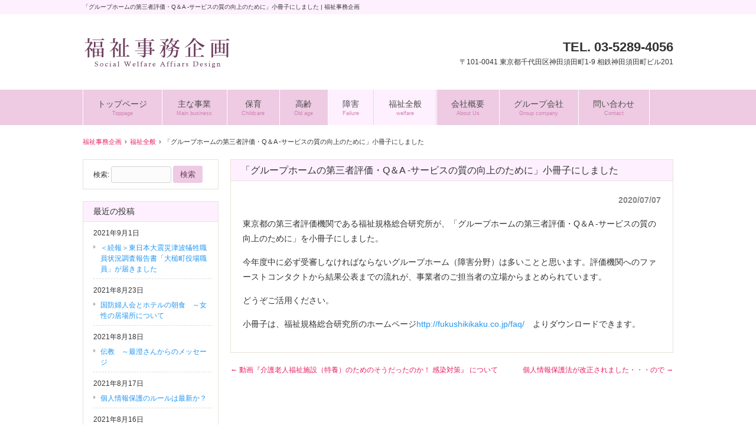

--- FILE ---
content_type: text/html; charset=UTF-8
request_url: https://jimukikaku.co.jp/%E3%80%8C%E3%82%B0%E3%83%AB%E3%83%BC%E3%83%97%E3%83%9B%E3%83%BC%E3%83%A0%E3%81%AE%E7%AC%AC%E4%B8%89%E8%80%85%E8%A9%95%E4%BE%A1%E3%83%BBq%EF%BC%86a-%E3%82%B5%E3%83%BC%E3%83%93%E3%82%B9%E3%81%AE/
body_size: 23616
content:
<!DOCTYPE html>
<html lang="ja">
<head>
<meta charset="UTF-8">
<meta name="viewport" content="width=device-width, user-scalable=yes, maximum-scale=1.0, minimum-scale=1.0">
<title>「グループホームの第三者評価・Q＆A -サービスの質の向上のために」小冊子にしました | 福祉事務企画</title>
<link rel="profile" href="http://gmpg.org/xfn/11">
<link rel="stylesheet" type="text/css" media="all" href="https://jimukikaku.co.jp/wp-content/themes/fukushi/style.css">
<link rel="pingback" href="https://jimukikaku.co.jp/xmlrpc.php">
<!--[if lt IE 9]>
<script src="https://jimukikaku.co.jp/wp-content/themes/fukushi/js/html5.js"></script>
<script src="https://jimukikaku.co.jp/wp-content/themes/fukushi/js/css3-mediaqueries.js"></script>
<![endif]-->
<script src="https://jimukikaku.co.jp/wp-content/themes/fukushi/js/jquery1.4.4.min.js"></script>
<script src="https://jimukikaku.co.jp/wp-content/themes/fukushi/js/script.js"></script>

	  
<!-- All in One SEO Pack 2.4.2 by Michael Torbert of Semper Fi Web Design[177,235] -->
<link rel="canonical" href="https://jimukikaku.co.jp/%e3%80%8c%e3%82%b0%e3%83%ab%e3%83%bc%e3%83%97%e3%83%9b%e3%83%bc%e3%83%a0%e3%81%ae%e7%ac%ac%e4%b8%89%e8%80%85%e8%a9%95%e4%be%a1%e3%83%bbq%ef%bc%86a-%e3%82%b5%e3%83%bc%e3%83%93%e3%82%b9%e3%81%ae/" />
			<script type="text/javascript" >
				window.ga=window.ga||function(){(ga.q=ga.q||[]).push(arguments)};ga.l=+new Date;
				ga('create', 'G-2YB02XS6EH', 'auto');
				// Plugins
				
				ga('send', 'pageview');
			</script>
			<script async src="https://www.google-analytics.com/analytics.js"></script>
			<!-- /all in one seo pack -->
<link rel='dns-prefetch' href='//s.w.org' />
<link rel="alternate" type="application/rss+xml" title="福祉事務企画 &raquo; 「グループホームの第三者評価・Q＆A -サービスの質の向上のために」小冊子にしました のコメントのフィード" href="https://jimukikaku.co.jp/%e3%80%8c%e3%82%b0%e3%83%ab%e3%83%bc%e3%83%97%e3%83%9b%e3%83%bc%e3%83%a0%e3%81%ae%e7%ac%ac%e4%b8%89%e8%80%85%e8%a9%95%e4%be%a1%e3%83%bbq%ef%bc%86a-%e3%82%b5%e3%83%bc%e3%83%93%e3%82%b9%e3%81%ae/feed/" />
		<script type="text/javascript">
			window._wpemojiSettings = {"baseUrl":"https:\/\/s.w.org\/images\/core\/emoji\/11\/72x72\/","ext":".png","svgUrl":"https:\/\/s.w.org\/images\/core\/emoji\/11\/svg\/","svgExt":".svg","source":{"concatemoji":"https:\/\/jimukikaku.co.jp\/wp-includes\/js\/wp-emoji-release.min.js?ver=4.9.26"}};
			!function(e,a,t){var n,r,o,i=a.createElement("canvas"),p=i.getContext&&i.getContext("2d");function s(e,t){var a=String.fromCharCode;p.clearRect(0,0,i.width,i.height),p.fillText(a.apply(this,e),0,0);e=i.toDataURL();return p.clearRect(0,0,i.width,i.height),p.fillText(a.apply(this,t),0,0),e===i.toDataURL()}function c(e){var t=a.createElement("script");t.src=e,t.defer=t.type="text/javascript",a.getElementsByTagName("head")[0].appendChild(t)}for(o=Array("flag","emoji"),t.supports={everything:!0,everythingExceptFlag:!0},r=0;r<o.length;r++)t.supports[o[r]]=function(e){if(!p||!p.fillText)return!1;switch(p.textBaseline="top",p.font="600 32px Arial",e){case"flag":return s([55356,56826,55356,56819],[55356,56826,8203,55356,56819])?!1:!s([55356,57332,56128,56423,56128,56418,56128,56421,56128,56430,56128,56423,56128,56447],[55356,57332,8203,56128,56423,8203,56128,56418,8203,56128,56421,8203,56128,56430,8203,56128,56423,8203,56128,56447]);case"emoji":return!s([55358,56760,9792,65039],[55358,56760,8203,9792,65039])}return!1}(o[r]),t.supports.everything=t.supports.everything&&t.supports[o[r]],"flag"!==o[r]&&(t.supports.everythingExceptFlag=t.supports.everythingExceptFlag&&t.supports[o[r]]);t.supports.everythingExceptFlag=t.supports.everythingExceptFlag&&!t.supports.flag,t.DOMReady=!1,t.readyCallback=function(){t.DOMReady=!0},t.supports.everything||(n=function(){t.readyCallback()},a.addEventListener?(a.addEventListener("DOMContentLoaded",n,!1),e.addEventListener("load",n,!1)):(e.attachEvent("onload",n),a.attachEvent("onreadystatechange",function(){"complete"===a.readyState&&t.readyCallback()})),(n=t.source||{}).concatemoji?c(n.concatemoji):n.wpemoji&&n.twemoji&&(c(n.twemoji),c(n.wpemoji)))}(window,document,window._wpemojiSettings);
		</script>
		<style type="text/css">
img.wp-smiley,
img.emoji {
	display: inline !important;
	border: none !important;
	box-shadow: none !important;
	height: 1em !important;
	width: 1em !important;
	margin: 0 .07em !important;
	vertical-align: -0.1em !important;
	background: none !important;
	padding: 0 !important;
}
</style>
<link rel='stylesheet' id='jquery-smooth-scroll-css'  href='https://jimukikaku.co.jp/wp-content/plugins/jquery-smooth-scroll/css/jss-style.css?ver=4.9.26' type='text/css' media='all' />
<link rel='stylesheet' id='wp-pagenavi-css'  href='https://jimukikaku.co.jp/wp-content/plugins/wp-pagenavi/pagenavi-css.css?ver=2.70' type='text/css' media='all' />
<link rel='stylesheet' id='wp-lightbox-2.min.css-css'  href='https://jimukikaku.co.jp/wp-content/plugins/wp-lightbox-2/styles/lightbox.min.css?ver=1.3.4' type='text/css' media='all' />
<script type='text/javascript' src='https://jimukikaku.co.jp/wp-includes/js/jquery/jquery.js?ver=1.12.4'></script>
<script type='text/javascript' src='https://jimukikaku.co.jp/wp-includes/js/jquery/jquery-migrate.min.js?ver=1.4.1'></script>
<link rel='https://api.w.org/' href='https://jimukikaku.co.jp/wp-json/' />
<link rel="EditURI" type="application/rsd+xml" title="RSD" href="https://jimukikaku.co.jp/xmlrpc.php?rsd" />
<link rel="wlwmanifest" type="application/wlwmanifest+xml" href="https://jimukikaku.co.jp/wp-includes/wlwmanifest.xml" /> 
<link rel='prev' title='「○○ノマスク」' href='https://jimukikaku.co.jp/%e3%80%8c%e2%97%8b%e2%97%8b%e3%83%8e%e3%83%9e%e3%82%b9%e3%82%af%e3%80%8d/' />
<link rel='next' title='個人情報保護法が改正されました・・・ので' href='https://jimukikaku.co.jp/%e5%80%8b%e4%ba%ba%e6%83%85%e5%a0%b1%e4%bf%9d%e8%ad%b7%e6%b3%95%e3%81%8c%e6%94%b9%e6%ad%a3%e3%81%95%e3%82%8c%e3%81%be%e3%81%97%e3%81%9f%e3%83%bb%e3%83%bb%e3%83%bb%e3%81%ae%e3%81%a7/' />
<link rel='shortlink' href='https://jimukikaku.co.jp/?p=784' />
<link rel="alternate" type="application/json+oembed" href="https://jimukikaku.co.jp/wp-json/oembed/1.0/embed?url=https%3A%2F%2Fjimukikaku.co.jp%2F%25e3%2580%258c%25e3%2582%25b0%25e3%2583%25ab%25e3%2583%25bc%25e3%2583%2597%25e3%2583%259b%25e3%2583%25bc%25e3%2583%25a0%25e3%2581%25ae%25e7%25ac%25ac%25e4%25b8%2589%25e8%2580%2585%25e8%25a9%2595%25e4%25be%25a1%25e3%2583%25bbq%25ef%25bc%2586a-%25e3%2582%25b5%25e3%2583%25bc%25e3%2583%2593%25e3%2582%25b9%25e3%2581%25ae%2F" />
<link rel="alternate" type="text/xml+oembed" href="https://jimukikaku.co.jp/wp-json/oembed/1.0/embed?url=https%3A%2F%2Fjimukikaku.co.jp%2F%25e3%2580%258c%25e3%2582%25b0%25e3%2583%25ab%25e3%2583%25bc%25e3%2583%2597%25e3%2583%259b%25e3%2583%25bc%25e3%2583%25a0%25e3%2581%25ae%25e7%25ac%25ac%25e4%25b8%2589%25e8%2580%2585%25e8%25a9%2595%25e4%25be%25a1%25e3%2583%25bbq%25ef%25bc%2586a-%25e3%2582%25b5%25e3%2583%25bc%25e3%2583%2593%25e3%2582%25b9%25e3%2581%25ae%2F&#038;format=xml" />
<!-- Google tag (gtag.js) -->
<script async src="https://www.googletagmanager.com/gtag/js?id=G-2YB02XS6EH"></script>
<script>
  window.dataLayer = window.dataLayer || [];
  function gtag(){dataLayer.push(arguments);}
  gtag('js', new Date());

  gtag('config', 'G-2YB02XS6EH');
</script>
</head>
<body>
<header id="header" role="banner">
	<div class="inner2">
    <div class="inner">			
    <h1>「グループホームの第三者評価・Q＆A -サービスの質の向上のために」小冊子にしました | 福祉事務企画</h1>
    </div>
    </div>
    <div class="inner">	
  	<h2><a href="https://jimukikaku.co.jp/" title="福祉事務企画" rel="home"><img src="https://jimukikaku.co.jp/wp-content/themes/fukushi/images/banners/logo.png" alt="福祉事務企画"></a></h2>
    <div class="contact"><p class="tel">TEL. 03-5289-4056</p>
<p>〒101-0041 東京都千代田区神田須田町1-9 相鉄神田須田町ビル201</p>
</div>
	</div>
</header>

<nav id="mainNav">
	<div class="inner">
		<a class="menu" id="menu"><span>MENU</span></a>
		<div class="panel">   
    <ul><li id="menu-item-187" class="menu-item menu-item-type-post_type menu-item-object-page menu-item-home"><a href="https://jimukikaku.co.jp/"><strong>トップページ</strong><span>Toppage</span></a></li>
<li id="menu-item-186" class="menu-item menu-item-type-post_type menu-item-object-page menu-item-has-children"><a href="https://jimukikaku.co.jp/main-business/"><strong>主な事業</strong><span>Main business</span></a>
<ul class="sub-menu">
	<li id="menu-item-182" class="menu-item menu-item-type-taxonomy menu-item-object-category"><a href="https://jimukikaku.co.jp/category/training/">研修</a></li>
	<li id="menu-item-188" class="menu-item menu-item-type-post_type menu-item-object-page"><a href="https://jimukikaku.co.jp/main-business/other/">その他</a></li>
</ul>
</li>
<li id="menu-item-178" class="menu-item menu-item-type-taxonomy menu-item-object-category"><a href="https://jimukikaku.co.jp/category/childcare/"><strong>保育</strong><span>Childcare</span></a></li>
<li id="menu-item-179" class="menu-item menu-item-type-taxonomy menu-item-object-category"><a href="https://jimukikaku.co.jp/category/age/"><strong>高齢</strong><span>Old age</span></a></li>
<li id="menu-item-180" class="menu-item menu-item-type-taxonomy menu-item-object-category current-post-ancestor current-menu-parent current-post-parent"><a href="https://jimukikaku.co.jp/category/failure/"><strong>障害</strong><span>Failure</span></a></li>
<li id="menu-item-196" class="menu-item menu-item-type-taxonomy menu-item-object-category current-post-ancestor current-menu-parent current-post-parent"><a href="https://jimukikaku.co.jp/category/welfare/"><strong>福祉全般</strong><span>welfare</span></a></li>
<li id="menu-item-185" class="menu-item menu-item-type-post_type menu-item-object-page"><a href="https://jimukikaku.co.jp/about-us/"><strong>会社概要</strong><span>About Us</span></a></li>
<li id="menu-item-189" class="menu-item menu-item-type-post_type menu-item-object-page menu-item-has-children"><a href="https://jimukikaku.co.jp/group-company/"><strong>グループ会社</strong><span>Group company</span></a>
<ul class="sub-menu">
	<li id="menu-item-192" class="menu-item menu-item-type-post_type menu-item-object-page"><a href="https://jimukikaku.co.jp/group-company/miyauchi-accountant-office/">宮内公認会計士事務所</a></li>
	<li id="menu-item-191" class="menu-item menu-item-type-post_type menu-item-object-page"><a href="https://jimukikaku.co.jp/group-company/miyako-miyauchi-tax-accountant-office/">宮内眞木子税理士事務所</a></li>
	<li id="menu-item-190" class="menu-item menu-item-type-post_type menu-item-object-page"><a href="https://jimukikaku.co.jp/group-company/welfare-standards-institute/">株式会社福祉規格総合研究所</a></li>
	<li id="menu-item-870" class="menu-item menu-item-type-post_type menu-item-object-page"><a href="https://jimukikaku.co.jp/group-company/welfare-accounting-service-center/">株式会社福祉会計サービスセンター</a></li>
</ul>
</li>
<li id="menu-item-184" class="menu-item menu-item-type-post_type menu-item-object-page"><a href="https://jimukikaku.co.jp/contact/"><strong>問い合わせ</strong><span>Contact</span></a></li>
</ul>   
    </div>
	</div>
</nav>
<div id="wrapper">
<div id="breadcrumb"><ul><li itemscope itemtype="http://data-vocabulary.org/Breadcrumb"><a href="https://jimukikaku.co.jp/" class="home" itemprop="url" ><span itemprop="title">福祉事務企画</span></a></li><li itemscope itemtype="http://data-vocabulary.org/Breadcrumb"><a href="https://jimukikaku.co.jp/category/welfare/" itemprop="url" ><span itemprop="title">福祉全般</span></a></li><li itemscope itemtype="http://data-vocabulary.org/Breadcrumb"><span itemprop="title">「グループホームの第三者評価・Q＆A -サービスの質の向上のために」小冊子にしました</span></li></ul></div><div id="content">
<section>
		<article id="post-784" class="content">
	  <header>  	
      <h2 class="title"><span>「グループホームの第三者評価・Q＆A -サービスの質の向上のために」小冊子にしました</span></h2>     
    </header>
    <div class="post">
    <p class="dateLabel"><time datetime="2020-07-07">2020/07/07</time>
		<p>東京都の第三者評価機関である福祉規格総合研究所が、「グループホームの第三者評価・Q＆A -サービスの質の向上のために」を小冊子にしました。</p>
<p>今年度中に必ず受審しなければならないグループホーム（障害分野）は多いことと思います。評価機関へのファーストコンタクトから結果公表までの流れが、事業者のご担当者の立場からまとめられています。</p>
<p>どうぞご活用ください。</p>
<p>小冊子は、福祉規格総合研究所のホームページ<a href="http://fukushikikaku.co.jp/faq/">http://fukushikikaku.co.jp/faq/</a>　よりダウンロードできます。</p>
    </div>
     
  </article>
	<div class="pagenav">
 <span class="prev"><a href="https://jimukikaku.co.jp/%e5%8b%95%e7%94%bb%e3%80%8e%e4%bb%8b%e8%ad%b7%e8%80%81%e4%ba%ba%e7%a6%8f%e7%a5%89%e6%96%bd%e8%a8%ad%ef%bc%88%e7%89%b9%e9%a4%8a%ef%bc%89%e3%81%ae%e3%81%9f%e3%82%81%e3%81%ae%e3%81%9d%e3%81%86%e3%81%a0/" rel="prev"><span class="meta-nav">&larr;</span> 動画『介護老人福祉施設（特養）のためのそうだったのか！ 感染対策』 について</a></span>
 <span class="next"><a href="https://jimukikaku.co.jp/%e5%80%8b%e4%ba%ba%e6%83%85%e5%a0%b1%e4%bf%9d%e8%ad%b7%e6%b3%95%e3%81%8c%e6%94%b9%e6%ad%a3%e3%81%95%e3%82%8c%e3%81%be%e3%81%97%e3%81%9f%e3%83%bb%e3%83%bb%e3%83%bb%e3%81%ae%e3%81%a7/" rel="next">個人情報保護法が改正されました・・・ので <span class="meta-nav">&rarr;</span></a></span>
 </div>
  </section>
  
	</div><!-- / content -->
  <aside id="sidebar">
        
	<section id="search-2" class="widget widget_search"><form role="search" method="get" id="searchform" class="searchform" action="https://jimukikaku.co.jp/">
				<div>
					<label class="screen-reader-text" for="s">検索:</label>
					<input type="text" value="" name="s" id="s" />
					<input type="submit" id="searchsubmit" value="検索" />
				</div>
			</form></section>        <section id="my_recent_posts-2" class="widget widget_recent_entries">        <h3><span>最近の投稿</span></h3>       <ul>
					<li>
				<span class="post-date">2021年9月1日</span><a href="https://jimukikaku.co.jp/%ef%bc%9c%e7%b6%9a%e5%a0%b1%ef%bc%9e%e6%9d%b1%e6%97%a5%e6%9c%ac%e5%a4%a7%e9%9c%87%e7%81%bd%e6%b4%a5%e6%b3%a2%e7%8a%a0%e7%89%b2%e8%81%b7%e5%93%a1%e7%8a%b6%e6%b3%81%e8%aa%bf%e6%9f%bb%e5%a0%b1%e5%91%8a/">＜続報＞東日本大震災津波犠牲職員状況調査報告書「大槌町役場職員」が届きました</a>
			
						</li>
					<li>
				<span class="post-date">2021年8月23日</span><a href="https://jimukikaku.co.jp/%e5%9b%bd%e9%98%b2%e5%a9%a6%e4%ba%ba%e4%bc%9a%e3%81%a8%e3%83%9b%e3%83%86%e3%83%ab%e3%81%ae%e6%9c%9d%e9%a3%9f%e3%80%80%ef%bd%9e%e5%a5%b3%e6%80%a7%e3%81%ae%e5%b1%85%e5%a0%b4%e6%89%80%e3%81%ab%e3%81%a4/">国防婦人会とホテルの朝食　～女性の居場所について</a>
			
						</li>
					<li>
				<span class="post-date">2021年8月18日</span><a href="https://jimukikaku.co.jp/%e4%bc%9d%e6%95%99%e3%80%80%ef%bd%9e%e6%9c%80%e6%be%84%e3%81%95%e3%82%93%e3%81%8b%e3%82%89%e3%81%ae%e3%83%a1%e3%83%83%e3%82%bb%e3%83%bc%e3%82%b8/">伝教　～最澄さんからのメッセージ</a>
			
						</li>
					<li>
				<span class="post-date">2021年8月17日</span><a href="https://jimukikaku.co.jp/%e5%80%8b%e4%ba%ba%e6%83%85%e5%a0%b1%e4%bf%9d%e8%ad%b7%e3%81%ae%e3%83%ab%e3%83%bc%e3%83%ab%e3%81%af%e6%9c%80%e6%96%b0%e3%81%8b%ef%bc%9f/">個人情報保護のルールは最新か？</a>
			
						</li>
					<li>
				<span class="post-date">2021年8月16日</span><a href="https://jimukikaku.co.jp/%e6%94%b9%e6%ad%a3%e5%80%8b%e4%ba%ba%e6%83%85%e5%a0%b1%e4%bf%9d%e8%ad%b7%e6%b3%95%e3%81%ae%e3%82%ac%e3%82%a4%e3%83%89%e3%83%a9%e3%82%a4%e3%83%b3%e3%81%8c%e5%85%ac%e8%a1%a8%e3%81%95%e3%82%8c%e3%81%a6/">改正個人情報保護法のガイドラインが公表されています</a>
			
						</li>
				</ul>
        </section><section id="text-2" class="widget widget_text"><h3><span>有限会社 福祉事務企画</span></h3>			<div class="textwidget"><p>〒101-0041<br />
  東京都千代田区神田須田町1-9<br />
  相鉄神田須田町ビル201</p>
<p>TEL 03-5289-4056<br />
  FAX 03-3258-0340</p>
</div>
		</section><section id="text-3" class="widget widget_text">			<div class="textwidget"><p><a href="https://jimukikaku.co.jp/contact/privacy-policy/"><img src="https://jimukikaku.co.jp/wp-content/uploads/2017/10/1-1-1.jpg" /></a></p>
</div>
		</section>  
    
</aside>
</div>
<!-- / wrapper -->


<footer id="footer">
  <div class="inner">
	<ul><li id="menu-item-187" class="menu-item menu-item-type-post_type menu-item-object-page menu-item-home menu-item-187"><a href="https://jimukikaku.co.jp/">トップページ</a></li>
<li id="menu-item-186" class="menu-item menu-item-type-post_type menu-item-object-page menu-item-has-children menu-item-186"><a href="https://jimukikaku.co.jp/main-business/">主な事業</a>
<ul class="sub-menu">
	<li id="menu-item-182" class="menu-item menu-item-type-taxonomy menu-item-object-category menu-item-182"><a href="https://jimukikaku.co.jp/category/training/">研修</a></li>
	<li id="menu-item-188" class="menu-item menu-item-type-post_type menu-item-object-page menu-item-188"><a href="https://jimukikaku.co.jp/main-business/other/">その他</a></li>
</ul>
</li>
<li id="menu-item-178" class="menu-item menu-item-type-taxonomy menu-item-object-category menu-item-178"><a href="https://jimukikaku.co.jp/category/childcare/">保育</a></li>
<li id="menu-item-179" class="menu-item menu-item-type-taxonomy menu-item-object-category menu-item-179"><a href="https://jimukikaku.co.jp/category/age/">高齢</a></li>
<li id="menu-item-180" class="menu-item menu-item-type-taxonomy menu-item-object-category current-post-ancestor current-menu-parent current-post-parent menu-item-180"><a href="https://jimukikaku.co.jp/category/failure/">障害</a></li>
<li id="menu-item-196" class="menu-item menu-item-type-taxonomy menu-item-object-category current-post-ancestor current-menu-parent current-post-parent menu-item-196"><a href="https://jimukikaku.co.jp/category/welfare/">福祉全般</a></li>
<li id="menu-item-185" class="menu-item menu-item-type-post_type menu-item-object-page menu-item-185"><a href="https://jimukikaku.co.jp/about-us/">会社概要</a></li>
<li id="menu-item-189" class="menu-item menu-item-type-post_type menu-item-object-page menu-item-has-children menu-item-189"><a href="https://jimukikaku.co.jp/group-company/">グループ会社</a>
<ul class="sub-menu">
	<li id="menu-item-192" class="menu-item menu-item-type-post_type menu-item-object-page menu-item-192"><a href="https://jimukikaku.co.jp/group-company/miyauchi-accountant-office/">宮内公認会計士事務所</a></li>
	<li id="menu-item-191" class="menu-item menu-item-type-post_type menu-item-object-page menu-item-191"><a href="https://jimukikaku.co.jp/group-company/miyako-miyauchi-tax-accountant-office/">宮内眞木子税理士事務所</a></li>
	<li id="menu-item-190" class="menu-item menu-item-type-post_type menu-item-object-page menu-item-190"><a href="https://jimukikaku.co.jp/group-company/welfare-standards-institute/">株式会社福祉規格総合研究所</a></li>
	<li id="menu-item-870" class="menu-item menu-item-type-post_type menu-item-object-page menu-item-870"><a href="https://jimukikaku.co.jp/group-company/welfare-accounting-service-center/">株式会社福祉会計サービスセンター</a></li>
</ul>
</li>
<li id="menu-item-184" class="menu-item menu-item-type-post_type menu-item-object-page menu-item-184"><a href="https://jimukikaku.co.jp/contact/">問い合わせ</a></li>
</ul>  </div>
</footer>
<!-- / footer -->

<p id="copyright">Copyright &copy; 2026 福祉事務企画 All rights Reserved.

			<a id="scroll-to-top" href="#" title="Scroll to Top">Top</a>
			<script type='text/javascript'>
/* <![CDATA[ */
var vkLtc = {"ajaxurl":"https:\/\/jimukikaku.co.jp\/wp-admin\/admin-ajax.php"};
/* ]]> */
</script>
<script type='text/javascript' src='https://jimukikaku.co.jp/wp-content/plugins/vk-link-target-controller/js/script.js?ver=1.2.4'></script>
<script type='text/javascript'>
/* <![CDATA[ */
var wpcf7 = {"apiSettings":{"root":"https:\/\/jimukikaku.co.jp\/wp-json\/contact-form-7\/v1","namespace":"contact-form-7\/v1"},"recaptcha":{"messages":{"empty":"\u3042\u306a\u305f\u304c\u30ed\u30dc\u30c3\u30c8\u3067\u306f\u306a\u3044\u3053\u3068\u3092\u8a3c\u660e\u3057\u3066\u304f\u3060\u3055\u3044\u3002"}}};
/* ]]> */
</script>
<script type='text/javascript' src='https://jimukikaku.co.jp/wp-content/plugins/contact-form-7/includes/js/scripts.js?ver=4.9.1'></script>
<script type='text/javascript' src='https://jimukikaku.co.jp/wp-content/plugins/jquery-smooth-scroll/js/jss-script.min.js?ver=4.9.26'></script>
<script type='text/javascript'>
/* <![CDATA[ */
var JQLBSettings = {"fitToScreen":"0","resizeSpeed":"400","displayDownloadLink":"0","navbarOnTop":"0","loopImages":"","resizeCenter":"","marginSize":"","linkTarget":"","help":"","prevLinkTitle":"previous image","nextLinkTitle":"next image","prevLinkText":"\u00ab Previous","nextLinkText":"Next \u00bb","closeTitle":"close image gallery","image":"Image ","of":" of ","download":"Download","jqlb_overlay_opacity":"80","jqlb_overlay_color":"#000000","jqlb_overlay_close":"1","jqlb_border_width":"10","jqlb_border_color":"#ffffff","jqlb_border_radius":"0","jqlb_image_info_background_transparency":"100","jqlb_image_info_bg_color":"#ffffff","jqlb_image_info_text_color":"#000000","jqlb_image_info_text_fontsize":"10","jqlb_show_text_for_image":"1","jqlb_next_image_title":"next image","jqlb_previous_image_title":"previous image","jqlb_next_button_image":"https:\/\/jimukikaku.co.jp\/wp-content\/plugins\/wp-lightbox-2\/styles\/images\/next.gif","jqlb_previous_button_image":"https:\/\/jimukikaku.co.jp\/wp-content\/plugins\/wp-lightbox-2\/styles\/images\/prev.gif","jqlb_maximum_width":"","jqlb_maximum_height":"","jqlb_show_close_button":"1","jqlb_close_image_title":"close image gallery","jqlb_close_image_max_heght":"22","jqlb_image_for_close_lightbox":"https:\/\/jimukikaku.co.jp\/wp-content\/plugins\/wp-lightbox-2\/styles\/images\/closelabel.gif","jqlb_keyboard_navigation":"1","jqlb_popup_size_fix":"0"};
/* ]]> */
</script>
<script type='text/javascript' src='https://jimukikaku.co.jp/wp-content/plugins/wp-lightbox-2/wp-lightbox-2.min.js?ver=1.3.4.1'></script>
<script type='text/javascript' src='https://jimukikaku.co.jp/wp-includes/js/wp-embed.min.js?ver=4.9.26'></script>
</body>
</html>

--- FILE ---
content_type: text/css
request_url: https://jimukikaku.co.jp/wp-content/themes/fukushi/style.css
body_size: 21996
content:
@charset "utf-8";
/*
Theme Name: fukushi

Description: fukushi
-------------------------------------------------------------- */
html, body, div, span, applet, object, iframe, h1, h2, h3, h4, h5, h6, p, blockquote, pre, a, abbr, acronym, address, big, cite, code, del, dfn, em, font, ins, kbd, q, s, samp, small, strike, strong, sub, sup, tt, var, dl, dt, dd, ol, ul, li, fieldset, form, label, legend, table, caption, tbody, tfoot, thead, tr, th, td {border: 0;font-family: inherit;font-size: 100%;font-style: inherit;font-weight: inherit;margin: 0;outline: 0;padding: 0;/* vertical-align: baseline; */}
:focus {outline: 0;}

ol, ul {list-style: none;}
table {border-collapse: separate;border-spacing: 0;}
caption, th, td {font-weight: normal;/* text-align: left; */font-size: 120%;line-height: 1.8;padding-bottom: 15px;}
blockquote:before, blockquote:after,q:before, q:after {content: "";}
blockquote, q {quotes: "" "";}
a img {border: 0;}
article, aside, details, figcaption, figure, footer, header, hgroup, menu, nav, section {display: block;}

body{font: 12px/1.5 "メイリオ","Meiryo",arial,"ヒラギノ角ゴ Pro W3","Hiragino Kaku Gothic Pro",Osaka,"ＭＳ Ｐゴシック","MS PGothic",Sans-Serif;color:#333;-webkit-text-size-adjust: none;/* background:#f6f3ee url(images/wall.png) repeat-x; */}

iframe {
    width: 100%;
}

strong {
    font-weight: bold;
}

/* リンク設定
------------------------------------------------------------*/
a{margin:0;padding:0;text-decoration:none;outline:0;vertical-align:baseline;background:transparent;font-size:100%;color: #2196F3;}

a:hover, a:active{outline: none;color: #E91E63;text-decoration: underline;}

h3 a {
    color: #2196F3;
    /* text-decoration: underline; */
    border-bottom: 0;
}

h3 a:hover {
    text-decoration: none;
    color: #0000ff;
}

.pagenav a {
    color: #E91E63;
}
.pagenav a:hover {
    text-decoration: underline;
}

/**** Clearfix ****/
nav .panel:after, nav#mainNav:after, .newsTitle:after, .bg:after,.post:after, ul.post li:after{content:""; display: table;clear: both;}
nav .panel,nav#mainNav,.newsTitle,.bg, .post, ul.post li{zoom: 1;}


/* フォーム
------------------------------------------------------------*/
input[type="text"], textarea{
vertical-align:middle;
max-width:90%;
line-height:30px;
height:30px;
padding:1px 5px;
border:1px solid #d4d4d7;
border-radius:3px;
-webkit-border-radius:3px;
-moz-border-radius:3px;
font-size:100%;
color:#555;
background:#fcfcfc;
}

textarea{
height:auto;
line-height:1.5;
}

input[type="submit"],input[type="reset"],input[type="button"]{padding: 5px 12px;background: #eecae3;background: -moz-linear-gradient(top, #38ae52 0%, #039136 100%);/* background: -webkit-gradient(linear, left top, left bottom, color-stop(0%,#38ae52), color-stop(100%,#039136)); *//* background: -webkit-linear-gradient(top, #38ae52 0%,#039136 100%); */background: -o-linear-gradient(top, #38ae52 0%,#039136 100%);/* background: linear-gradient(to bottom, #38ae52 0%,#039136 100%); */filter: progid:DXImageTransform.Microsoft.gradient( startColorstr='#38ae52', endColorstr='#039136',GradientType=0 );border:0;border-radius:3px;-webkit-border-radius:3px;-moz-border-radius:3px;line-height:1.5;font-size: 110%;color: #6e3d5f;}

input[type="submit"]:hover,input[type="reset"]:hover,input[type="button"]:hover{background: #fef0ff;background: -moz-linear-gradient(top, #039136 0%, #38ae52 100%);/* background: -webkit-gradient(linear, left top, left bottom, color-stop(0%,#039136), color-stop(100%,#38ae52)); *//* background: -webkit-linear-gradient(top, #039136 0%,#38ae52 100%); */background: -o-linear-gradient(top, #039136 0%,#38ae52 100%);/* background: linear-gradient(to bottom, #039136 0%,#38ae52 100%); */filter: progid:DXImageTransform.Microsoft.gradient( startColorstr='#039136', endColorstr='#38ae52',GradientType=0 );cursor:pointer;}

*:first-child+html input[type="submit"]{padding:3px;}


/* レイアウト
------------------------------------------------------------*/
#wrapper, .inner{margin:0 auto;width: 1000px;}

.inner2 {
    background-color: #fef0ff;
}

#header{
overflow:hidden;
}

#content{float:right;width: 75%;padding:22px 0 50px;}

#sidebar{float:left;width: 23%;padding:22px 0 50px;}

#footer{
clear:both;
} 

#breadcrumb {margin: 20px 0px 0 0;}
#breadcrumb ul {
    font-size:0.9375em;
}
#breadcrumb ul li {
    display: inline;
    list-style: none;
}
#breadcrumb ul li:first-child:before {
    content: none;
}
#breadcrumb ul li:before {
    content: '›';
    margin: 0 5px 0 0;
}
#breadcrumb ul li > a{
    color: #E91E63;
    margin-right: 5px;
    text-decoration: none;
}
#breadcrumb ul li a:hover {
    text-decoration: underline; 
}
@media screen and (max-width: 480px) {
    #breadcrumb ul li span.e-title{
        display: block;
    }   
}

/* ヘッダー
*****************************************************/

/* サイト説明文
----------------------------------*/
#header h1{
padding:5px 0;
font-size:80%;
font-weight:normal;
}


/* ロゴ (サイトタイトル)
----------------------------------*/
#header h2{clear:both;float:left;padding: 35px 0 25px;color: #515151;font-size:160%;font-weight:bold;}

h2 a img {
    width: 50%;
}


/* コンタクト
----------------------------------*/
.contact{float:right;padding: 40px 0 10px;text-align:right;}

.contact .tel{
font-size:180%;
font-weight:bold;
}


/* トップページ　メイン画像
----------------------------------*/
#mainImg{clear:both;/* margin-top:20px; */line-height:0;text-align:center;z-index:0;margin-bottom:20px;}

.post{margin:0 0 20px 0;padding: 20px;border:1px solid #e9e2d8;background: #fff;}

.toppage h4{
margin:0 0 10px;
font-size:16px;
font-weight:normal;
color:#333;
}

.toppage{padding: 20px;}


/* 記事ループ
*****************************************************/
.list{
padding:10px 0;
border-bottom:1px dashed #dcdcdc;
}

.list:last-child{border:0;}

.post .list p{padding:0;}

.list span{padding-left:10px;}


/* タイポグラフィ
*****************************************************/
h2.title{clear:both;margin:0;padding:6px 10px 6px 17px;font-size: 130%;border:1px solid #e9e2d8;border-bottom:0;background: #fef0ff;/* color: #6e3d5f; */}

.dateLabel{
text-align:right;
font-weight:bold;
color:#858585;
}

.post p.dateLabel2 {
    float: left;
    margin: 0 10px 0 0px;
    padding: 0;
}

.post p.topicon {
    float: left;
    margin: -1px 10px 0px 0;
    padding: 0px 0 0px 0;
}

.post p{padding-bottom:15px;font-size: 120%;line-height: 1.8;}

.post td p{font-size: 100%;padding: 0;}

.post ul{margin: 0 0 10px 10px;}

.post ul li{margin-bottom: 15px;padding-left:15px;background:url(images/bullet.png) no-repeat 0 8px;font-size: 120%;line-height: 1.7;}

.post.post4 li {
    float:  left;
    margin:  0;
    padding: 0 20px 0 15px;
}

.post.post4 p {
    clear:  both;
}

.post.post4 ul {
    margin: -10px 20px 0px 20px;
    padding: 0 0 20px 0;
    display: flow-root;
}

.post.post5 li {
    float:  left;
    margin:  0;
    padding: 0 20px 0 15px;
}

.post.post5 p {
    clear:  both;
}

.post.post5 ul {
    margin: -10px 20px 0px 20px;
    padding: 0 0 20px 0;
    display: flow-root;
}

.post ol{margin: 0 0 10px 30px;}

.post ol li{list-style:decimal;padding-bottom: 15px;font-size: 120%;line-height: 1.8;}

ul.sam320{
  counter-reset:list;
  list-style-type:none;
  font: 14px/1.6 'arial narrow', sans-serif;
  padding:0;
}
ul.sam320{
  counter-reset:list;
  list-style-type:none;
  font: 14px/1.6 'arial narrow', sans-serif;
  padding:0;
}
ul.sam320 li{
  position:relative;
  padding: 0 0 0 20px;
  margin: 0px 0 40px 0px;
  font-size:100%;
  line-height: 5px;
}
ul.sam320 li:before{
  counter-increment: list;
  content: "";
  display: block;
  position: absolute;
  left: -3px;
  height: 15px;
  width: 15px;
  border-radius: 50%;
  background: #F6A38B;
  top: 50%;
  -moz-transform: translateY(-50%);
  -webkit-transform: translateY(-50%);
  -o-transform: translateY(-50%);
  -ms-transform: translateY(-50%);
  transform: translateY(-50%);
}
ul.sam320 li:after{
  content: "";
  display: block;
  position: absolute;
  left: 3px;
  height: 0;
  width: 0;
  border-top: 4px solid transparent;
  border-bottom: 4px solid transparent;
  border-left: 5px solid #fff;
  top: 50%;
  -moz-transform: translateY(-50%);
  -webkit-transform: translateY(-50%);
  -o-transform: translateY(-50%);
  -ms-transform: translateY(-50%);
  transform: translateY(-50%);
}
.post h1{
margin:20px 0;
padding:5px 0;
font-size:150%;
color: #000;
border-bottom:3px solid #000;
}

.post h2{
margin:10px 0;
padding-bottom:2px;
font-size:130%;
font-weight:normal;
color: #333;
border-bottom:2px solid #515151;
}

.post h3{margin:10px 0;font-size: 195%;font-weight:normal;color: #E91E63;border-bottom: 2px solid #515151;padding: 4px 5px;border-color:#666666;border-width:0 0 2px 0;border-style:solid;clear: both;}

.post h4{margin:10px 0;font-size: 130%;font-weight:normal;color: #E91E63;border-bottom: 2px solid #515151;padding: 4px 5px;border-color:#666666;border-width:0 0 1px 0;border-style:dotted;}

.post blockquote {
clear:both;
padding:10px 0 10px 15px;
margin:10px 0 25px 30px;
border-left:5px solid #ccc;
}
 
.post blockquote p{padding:5px 0;}

.post table{border: 1px #ccc solid;border-collapse: collapse;border-spacing: 0;margin:10px 0 20px;font-size: 95%;}

.post table th{padding:10px;border: #ccc solid;border-width: 0 0 1px 1px;background:#efede7;}

.post table td{
padding:10px;
border: 1px #ccc solid;
border-width: 0 0 1px 1px;
background:#fff;
}

.post dt{font-weight:bold;}

.post dd{padding-bottom:10px;}

.post img{max-width:100%;height:auto;}

img.aligncenter {
display: block;
margin:5px auto;
}

img.alignright, img.alignleft{
margin: 10px 10px 15px 15px;
display:inline;
}

img.alignleft{margin:10px 15px 15px 10px;}

.alignright{float:right;}
.alignleft{float:left;}

#gallery-1 img{
border:1px solid #eaeaea !important;
padding:5px;
background:#ffffff;
}

.post table ul li {
    font-size: 95%;
    margin: 0;
}

.post table ul {
    margin: 0 0 0 10px;
}

.group {
    float: left;
    width: 70%;
}

.group2 {
    float: right;
    margin: 5px 0 0 0;
    width: 30%;
    text-align: right;
}

/* サイドバー　ウィジェット
*****************************************************/
section.widget ul, .widget_search, #calendar_wrap, .textwidget{
margin:0 0 20px 0;
padding:10px 10px 10px 17px;
border:1px solid #e9e2d8;
background: #fff;
}

#sidebar img {
    width: 100%;
    height: auto;
}

#text-3 .textwidget {
    padding: 0;
}

.textwidget p {
    padding-bottom: 15px;
}

section#text-3 p {
    padding: 0;
}

section.widget ul li {
    padding: 0 0 10px 0;
}
section.widget ul li:last-child {
    padding: 0 0 0px 0;
}

section.widget ul ul{
border:0;
margin:0;
padding:0 0 0 10px;
}

p.banner{padding-bottom:15px;}

p.banner img{
max-width:233px;
height:auto;
}

p.banner img:hover{
cursor:pointer;
opacity:.8;
}


section.widget h3{clear:both;margin:0;padding:6px 10px 6px 17px;font-size: 120%;border:1px solid #e9e2d8;border-bottom:0;background: #fef0ff;}

section.widget li a{


display:block;
padding:7px 0 7px 12px;
background:url(images/arrow.gif) no-repeat 0 12px;
border-bottom:1px dashed #dcdcdc;
}

section.widget li:last-child a{border:0;}

#searchform input[type="text"]{
line-height:1.7;
height:24px;
width:90px;
vertical-align:bottom;
}

#calendar_wrap table{margin:0 auto;}

#calendar_wrap table th, #calendar_wrap table td{padding:3px;}


/* お知らせ　
-------------*/
.newsTitle{
clear:both;
margin:0;
padding:6px 10px 6px 17px;
font-size:110%;
border:1px solid #e9e2d8;
border-bottom:0;
background:#f9f9f9 url(images/headingBg.png) repeat-x 0 100%;
}

.newsTitle h3{
float:left;
font-weight:normal;
}

.newsTitle p{
float:right;
padding:0 0 0 10px;
font-size:80%;
background:url(images/arrow.gif) no-repeat 0 5px;
}

.news p{
clear:both;
padding-bottom:2px;
border-bottom:1px dashed #dcdcdc;
}

.news p:last-child{border:0;}

.news p a{
display:block;
padding:5px 0;
color:#333;
font-style:italic;
font:italic 110% "Palatino Linotype", "Book Antiqua", Palatino, serif;
}

.news a span{
color:#515151;
font:normal 90% Arial, 'ヒラギノ角ゴ Pro W3','Hiragino Kaku Gothic Pro','ＭＳ Ｐゴシック',sans-serif;
}

.news span{padding-left:10px;}

.news a:hover span{color:#039136;}



/* フッター
*****************************************************/
#footer ul{
padding:15px 0 25px;
text-align:center;
}

#footer li{
display:inline-block;
padding: 5px 16px;
border-left:1px dotted #d5d5d5;
}
*:first-child+html #footer li{display:inline;}

#footer li:first-child{border:0;}

#footer li a{
text-decoration:none;
color:#000;
}

#footer li a:hover{color:#999;}

#footer ul ul{display:none;}

#copyright{
clear:both;
padding:10px 0 37px;
text-align:center;
color:#000;
font-size:10px;
}


/* page navigation
------------------------------------------------------------*/
.pagenav{
clear:both;
width: 100%;
height: 30px;
margin: 5px 0 20px;
}

.prev{float:left}

.next{float:right;}

#pageLinks{
clear:both;
color:#4f4d4d;
text-align:center;
}


/* トップページ 最新記事4件
------------------------------------------------------------*/
ul.post{
padding:0;
}

.post4 {
    border-bottom: none;
    margin: 0 0 0 0;
}
.post5 {
    border: none;
    margin: 0 0 0 0;
}

.post3 {
    border-top: none;
    margin: -20px 0 0 0;
}

ul.post li{
padding:20px 10px 15px;
border-bottom:1px dashed #dcdcdc;
}

ul.post li:last-child{border:0;}

ul.post img{
float:left;
margin:0 15px 5px 10px;
}

ul.post h3{margin: 0 0 0px 0px;font-size: 120%;font-weight:normal;color:#333;border:0;/* clear: both; */}

ul.post li a{/* border-bottom:1px dashed #313131; */}
ul.post li p.topicon a{border-bottom: 0;font-size: 75%;}
p.childcare a {
    background: #ff69b4;
    padding: 3px 20px;
    border-radius: 10px;        /* CSS3草案 */
    -webkit-border-radius: 10px;    /* Safari,Google Chrome用 */
    -moz-border-radius: 10px;   /* Firefox用 */
    color: white;
}
p.application a {
    background: #E91E63;


    padding: 3px 20px;
    border-radius: 10px;        /* CSS3草案 */
    -webkit-border-radius: 10px;    /* Safari,Google Chrome用 */
    -moz-border-radius: 10px;   /* Firefox用 */
    color: white;
}
p.training a {
    background: #3F51B5;
    padding: 3px 20px;
    border-radius: 10px;        /* CSS3草案 */
    -webkit-border-radius: 10px;    /* Safari,Google Chrome用 */
    -moz-border-radius: 10px;   /* Firefox用 */
    color: white;

}

p.personal a {
    background: #FF9800;
    padding: 3px 20px;
    border-radius: 10px;        /* CSS3草案 */
    -webkit-border-radius: 10px;    /* Safari,Google Chrome用 */
    -moz-border-radius: 10px;   /* Firefox用 */
    color: white;
}

p.tsure a {
    background: #673AB7;
    padding: 3px 20px;
    border-radius: 10px;        /* CSS3草案 */
    -webkit-border-radius: 10px;    /* Safari,Google Chrome用 */
    -moz-border-radius: 10px;   /* Firefox用 */
    color: white;
}

p.failure a {
    background: #4CAF50;
    padding: 3px 20px;
    border-radius: 10px;
    -webkit-border-radius: 10px;
    -moz-border-radius: 10px;
    color: white;
}
p.age a {
    background: #607D8B;
    padding: 3px 20px;
    border-radius: 10px;
    -webkit-border-radius: 10px;
    -moz-border-radius: 10px;
    color: white;
}
p.news a {
    background: #E53935;
    padding: 3px 20px;
    border-radius: 10px;
    -webkit-border-radius: 10px;
    -moz-border-radius: 10px;
    color: white;
}

p.welfare a {
    background: #9C27B0;
    padding: 3px 20px;
    border-radius: 10px;
    -webkit-border-radius: 10px;
    -moz-border-radius: 10px;
    color: white;
}

p.body a {
    background: #03A9F4;
    padding: 3px 20px;
    border-radius: 10px;
    -webkit-border-radius: 10px;
    -moz-border-radius: 10px;
    color: white;
}

ul.post li a:hover{border:0;text-decoration: underline;}


/* メインメニュー　PC用
------------------------------------------------------------*/
@media only screen and (min-width: 1025px){
  nav#mainNav{
	clear:both;
	position:relative;
	z-index:200;
	width: 100%;
	padding: 0;
	margin:0 auto;
	background: #eecae3;
	}

	nav#mainNav ul li{
	float: left;
	position: relative;
	border-right: 1px solid #fff;
	}

		nav#mainNav ul li:first-child{
	border-left: 1px solid #fff;
	}

	nav#mainNav ul ul li:first-child {
    border-left: 0;
}
	
	nav#mainNav ul li a{
	display: block;
	text-align: center;
	_float:left;
	color:#4e4e4e;
	height: 45px;
	line-height: 45px;
	font-size: 105%;
	/* font-weight:bold; */
	margin-right:1px;
	padding: 15px 24px 0;
	/* background:url(images/mainnavBg.png) repeat-x 0 0; */
	}
	
	nav#mainNav ul li a span,nav#mainNav ul li a strong{
	display:block;
	font-size: 110%;
	line-height:1.4;
	}

	#mainNav strong {
    font-weight: normal;
}
	
	nav#mainNav ul li a span{
	font-size:70%;

	color: #ce81b0;
	font-weight:normal;
	}

	nav div.panel{
  display:block !important;
  float:left;
  }
  
  a#menu{display:none;}
  
  nav#mainNav ul li.current-menu-item a, nav#mainNav ul li a:hover, nav#mainNav ul li.current-menu-parent a{
  background: #fef0ff;
  text-decoration: none;
  }
  
  nav#mainNav ul ul{width:190px;}
  
  nav#mainNav ul li ul{display: none;box-shadow: 10px 10px 10px rgba(0,0,0,0.4);}
  
  nav#mainNav ul li:hover ul{
  display: block;
  position: absolute;
  top: 60px;
  left:0;
  z-index:500;
  }
	
  nav#mainNav ul li li{
	margin:0;
  float: none;
  height:40px;
  line-height:40px;
  width:190px;
  background:none;
  }
	
  nav#mainNav ul li li a{
  width:100%;
  height:40px;
  padding:0 0 0 10px;
  line-height:40px;
  font-size:95%;
  text-align:left;
  background: #fef0ff;
  }
	
	nav#mainNav ul li li.current-menu-item a,nav#mainNav ul li li a:hover{background:#fff;}

}

/* メインメニュー iPadサイズ以下から
------------------------------------------------------------*/
@media only screen and (max-width:1024px){
	nav#mainNav{
	clear:both;
	/* width:880px; */
	margin:0 auto 10px;
	background: #eecae3;
	/* border:1px solid #e8e5e0; */
	/* border-radius:6px; */
	}
	
	nav#mainNav a.menu{
	width:100%;
	display:block;
	height:37px;
	line-height:37px;
	font-weight: bold;
	text-align:left;
	background: url(images/menuOpen.png) no-repeat 5px 8px;
	}
	
	nav#mainNav a#menu span{padding-left: 40px;color: white;font-size: 170%;}
	
	nav#mainNav a.menuOpen{
	border-radius:6px 6px 0 0;
	background: url(images/menuOpen.png) no-repeat 5px -34px;
	}
	
	nav#mainNav a#menu:hover{cursor:pointer;text-decoration: none;}
	
	nav .panel{
	display: none;
	width:100%;
	position: relative;
	right: 0;
	top:0;
	z-index: 1;
	}

	nav#mainNav ul{margin: 0px;padding:0;}

	nav#mainNav ul li{
	float: none;
	clear:both;
	width:100%;
	height:auto;
	line-height:1.2;
	}

	nav#mainNav ul li a,nav#mainNav ul li.current-menu-item li a{
	display: block;
	padding:15px 10px;
	text-align:left;
	border-bottom:1px dashed #e5e5e5;
	background:#f3f3f3;
	}
	
	nav#mainNav ul li:last-child a{border:0;/* border-radius:0 0 6px 6px; */}
	nav#mainNav ul li li:last-child a{border:0;border-radius:0;}
	nav#mainNav ul li li:last-child a{border-bottom:1px dashed #e5e5e5;}

 	nav#mainNav ul li a span{display:none;}
 
	nav#mainNav ul li.current-menu-item a,nav#mainNav ul li a:hover,nav#mainNav ul li.current-menu-item a,nav#mainNav ul li a:active, nav#mainNav ul li li.current-menu-item a, nav#mainNav ul li.current-menu-item li a:hover, nav#mainNav ul li.current-menu-item li a:active{
	background:#fff;
	}
	
	nav#mainNav ul li.current-menu-item li a{color:#777}

	nav#mainNav ul li li{
	float:left;
	border:0;
	}

	nav#mainNav ul li li a, nav#mainNav ul li.current-menu-item li a, nav#mainNav ul li li.current-menu-item a{
  padding-left:40px;
	background:#f3f3f3 url(images/sub1.png) no-repeat 20px 18px;}

	nav#mainNav ul li li.current-menu-item a,nav#mainNav ul li li a:hover, nav#mainNav ul li.current-menu-item li a:hover{
		background:#fff url(images/sub1.png) no-repeat 20px -62px;}
	
	nav#mainNav ul li li:last-child a{background:#f3f3f3 url(images/subLast.png) no-repeat 20px 20px;}
	nav#mainNav ul li li:last-child.current-menu-item a,nav#mainNav ul li li:last-child a:hover,nav#mainNav ul li.current-menu-item li:last-child a:hover{background:#fff url(images/subLast.png) no-repeat 20px -65px;}
	
	nav div.panel{float:none;margin: 0 0 10px 0px;}
	
	#mainImg{margin-bottom:20px;}
}


/* 959px以下から 1カラム表示
------------------------------------------------------------*/
@media only screen and (max-width: 959px){
  #wrapper, .inner{width: 100%;}
h2 a img {
    width: 90%;
}
	#header{/* width:96%; *//* padding:0 2%; */}

	
	#header h2{max-width: 40%;padding: 35px 10px 25px;}
	.contact{padding: 48px 10px 10px;}

  nav#mainNav{/* width:95%; */}

	nav#mainNav ul{margin:0 auto;}
	nav#mainNav ul ul{padding:0;}

	nav div.panel{float:none;width: 96%;margin: 2%;}
	
	#mainImg img{width:100%;height:auto;}


	#content, #sidebar{
	clear:both;
	width:95%;
	float:none;
	margin:0 auto;

	padding:10px 0;
	}
	
	.banner{width:100%;margin:0 auto;text-align:center;}
  p.banner img{width:100%;height:auto;}
	
	section.widget_search{text-align:center;}
	
	#footer li{margin-bottom:10px;}

	.inner2 {
    background-color: #fef0ff;
    width: 96%;
    padding: 0 2%;
}
#breadcrumb ul {padding: 0px 20px;}
	

}


/* 幅644px以下から ヘッダー等微調節
------------------------------------------------------------*/
@media only screen and (max-width: 644px){
	body{background-image:none;}
	nav#mainNav{/* width:98%; */}
	#header{text-align:center;}
	#header h2,.contact{float:none;max-width: none;padding: 20px 0;}
	.contact{padding: 0 0 30px;}
	.contact p{text-align:center;}
	#headerInfo{width:250px;margin:0 auto;}
	img.alignright, img.alignleft{display: block;	margin:5px auto;}
	.alignright,.alignleft{float:none;}
	h2 a img {
    width: 80%;
}
ul.post h3{margin: 0px 20px;font-size: 120%;font-weight:normal;color:#333;border:0;clear: both;}

}
/* 幅320px以下から ヘッダー等微調節
----